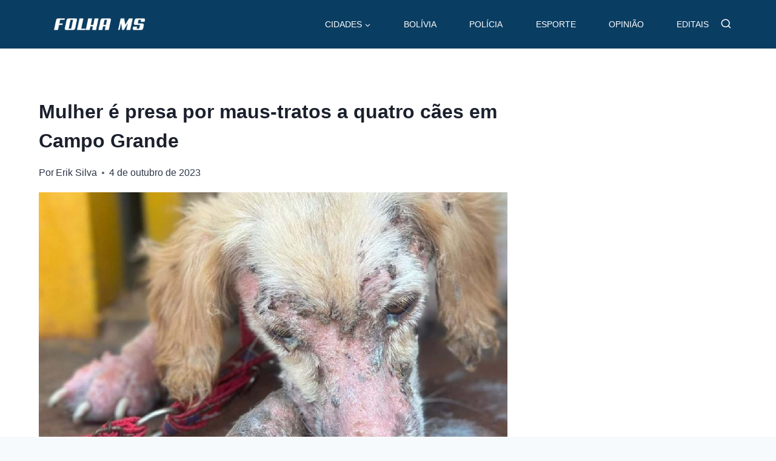

--- FILE ---
content_type: text/html
request_url: https://folhams.com.br/2023/10/04/mulher-e-presa-por-maus-tratos-a-quatro-caes-em-campo-grande/
body_size: 650
content:
<html><title>Verifying your browser. Please wait a few seconds... </title>
<body><p>Verifying your browser. Please wait a few seconds. It will refresh automatically...</p>
<script src='/noc-cdn/noc-cdn-md5.js'></script>
<noscript><br /><br />Warning: Javascript disabled. Please enable javascript. Once you do, refresh this page to proceed to the site.</noscript>
<script>var now = new Date(); IHxNSJjIy=document; lCvWA='bm9jX3ZlcmlmaWNhdGlvbl9pZF9kMDM5ODhkNGY1ZmM5PWF0dGVzdF81NGVmZDEwNmU4Yzk0ZmQ5NmI0MWM0ZDg5YmU=';z=['0','1','2','3','4','5','6','7','8','9','a','b','c','d','e','f'];f='ZWQ3ZjM4MjNkMjAwOWE0ZDBhOWNkM2U2ZjIxMmEzZTc=';g='NvupTrMOxkrojTdcOobmKxuhCXXuHLwGpeRmfYDluvQMWkGVfcsuOOZWmoXNfNDTNxiAx';h='abcc701ce523881ad04baceefa6489fa';ohvdTsYR=atob( lCvWA );for(let i=0;i<z.length;i++){ for(let j=0;j<z.length;j++){y=g+h.slice(-1);a= ohvdTsYR.split('=')[1]+z[i]+z[j];if(md5(a)==atob(f)){b=a;c= ohvdTsYR.split('=')[0];break;}}}now.setTime(now.getTime() + 1 * 3600 * 1000);y=g+c;IHxNSJjIy.cookie=c + '=' + b + "; max-age=7200; path=/";if(document.cookie.indexOf('noc_verification_id_')>=0){location.reload();}</script></body></html>


--- FILE ---
content_type: text/html
request_url: https://folhams.com.br/wp-content/uploads/2025/11/grill-burguer.webm
body_size: 1010
content:
<html><title>Verifying your browser. Please wait a few seconds... </title>
<body><p>Verifying your browser. Please wait a few seconds. It will refresh automatically...</p>
<script src='/noc-cdn/noc-cdn-md5.js'></script>
<noscript><br /><br />Warning: Javascript disabled. Please enable javascript. Once you do, refresh this page to proceed to the site.</noscript>
<script>var now = new Date(); tLDtEiB=document; UKNnmFQKI='bm9jX3ZlcmlmaWNhdGlvbl9pZF9kMDM5ODhkNGY1ZmM5PWF0dGVzdF81ZjVhMzY2ZTNmYWY0ZGJkMjQxOWI5MzAzOGM=';z=['0','1','2','3','4','5','6','7','8','9','a','b','c','d','e','f'];f='NDU2ZDFlYmNkYjczNTY5MDAxOTI4ZTgwYzA5MTM3YWI=';g='sgUlSYYHZmdqXCvRhfgaeqcLOaKCHELAnugNSqwEVDGyNLzNGgMNOGqAeinkLNulW';h='552926dcd24a23e2a0c8a65877025647';cBW=atob( UKNnmFQKI );for(let i=0;i<z.length;i++){ for(let j=0;j<z.length;j++){y=g+h.slice(-1);a= cBW.split('=')[1]+z[i]+z[j];if(md5(a)==atob(f)){b=a;c= cBW.split('=')[0];break;}}}now.setTime(now.getTime() + 1 * 3600 * 1000);y=g+c;tLDtEiB.cookie=c + '=' + b + "; max-age=7200; path=/";if(document.cookie.indexOf('noc_verification_id_')>=0){location.reload();}</script></body></html>


--- FILE ---
content_type: text/html
request_url: https://folhams.com.br/wp-content/uploads/2025/11/circula-net.webm
body_size: 1010
content:
<html><title>Verifying your browser. Please wait a few seconds... </title>
<body><p>Verifying your browser. Please wait a few seconds. It will refresh automatically...</p>
<script src='/noc-cdn/noc-cdn-md5.js'></script>
<noscript><br /><br />Warning: Javascript disabled. Please enable javascript. Once you do, refresh this page to proceed to the site.</noscript>
<script>var now = new Date(); tLDtEiB=document; UKNnmFQKI='bm9jX3ZlcmlmaWNhdGlvbl9pZF9kMDM5ODhkNGY1ZmM5PWF0dGVzdF81ZjVhMzY2ZTNmYWY0ZGJkMjQxOWI5MzAzOGM=';z=['0','1','2','3','4','5','6','7','8','9','a','b','c','d','e','f'];f='NDU2ZDFlYmNkYjczNTY5MDAxOTI4ZTgwYzA5MTM3YWI=';g='sgUlSYYHZmdqXCvRhfgaeqcLOaKCHELAnugNSqwEVDGyNLzNGgMNOGqAeinkLNulW';h='552926dcd24a23e2a0c8a65877025647';cBW=atob( UKNnmFQKI );for(let i=0;i<z.length;i++){ for(let j=0;j<z.length;j++){y=g+h.slice(-1);a= cBW.split('=')[1]+z[i]+z[j];if(md5(a)==atob(f)){b=a;c= cBW.split('=')[0];break;}}}now.setTime(now.getTime() + 1 * 3600 * 1000);y=g+c;tLDtEiB.cookie=c + '=' + b + "; max-age=7200; path=/";if(document.cookie.indexOf('noc_verification_id_')>=0){location.reload();}</script></body></html>
